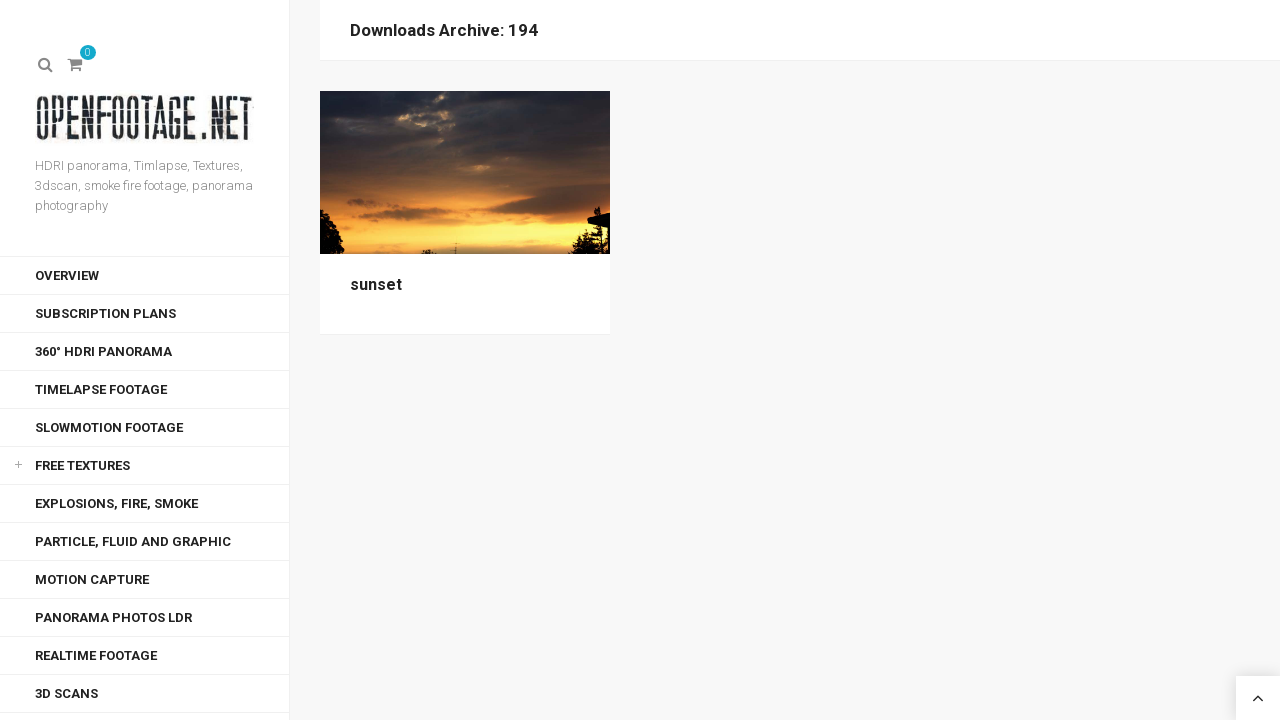

--- FILE ---
content_type: text/html; charset=UTF-8
request_url: https://www.openfootage.net/tag/194/
body_size: 14658
content:
<!DOCTYPE html>
<html lang="en-US"
	prefix="og: https://ogp.me/ns#" >

<head>

<meta charset="UTF-8">
<meta name="viewport" content="width=device-width, initial-scale=1">
<meta http-equiv="X-UA-Compatible" content="IE=edge">


<link rel="profile" href="http://gmpg.org/xfn/11">
<link rel="pingback" href="https://www.openfootage.net/xmlrpc.php">

<script type="text/javascript">/* wpack.io publicPath */window.__wpackIoprestoPlayerdist='https://www.openfootage.net/wp-content/plugins/presto-player/dist/';</script><script type="text/javascript">/* wpack.io publicPath */window.__wpackIoprestoPlayerdist='https://www.openfootage.net/wp-content/plugins/presto-player/dist/';</script><script type="text/javascript">/* wpack.io publicPath */window.__wpackIoprestoPlayerdist='https://www.openfootage.net/wp-content/plugins/presto-player/dist/';</script><script type="text/javascript">/* wpack.io publicPath */window.__wpackIoprestoPlayerdist='https://www.openfootage.net/wp-content/plugins/presto-player/dist/';</script><script type="text/javascript">/* wpack.io publicPath */window.__wpackIoprestoPlayerdist='https://www.openfootage.net/wp-content/plugins/presto-player/dist/';</script><script type="text/javascript">/* wpack.io publicPath */window.__wpackIoprestoPlayerdist='https://www.openfootage.net/wp-content/plugins/presto-player/dist/';</script><script type="text/javascript">/* wpack.io publicPath */window.__wpackIoprestoPlayerdist='https://www.openfootage.net/wp-content/plugins/presto-player/dist/';</script><script>var et_site_url='https://www.openfootage.net';var et_post_id='0';function et_core_page_resource_fallback(a,b){"undefined"===typeof b&&(b=a.sheet.cssRules&&0===a.sheet.cssRules.length);b&&(a.onerror=null,a.onload=null,a.href?a.href=et_site_url+"/?et_core_page_resource="+a.id+et_post_id:a.src&&(a.src=et_site_url+"/?et_core_page_resource="+a.id+et_post_id))}
</script><title>194 | Openfootage</title>
<meta name='robots' content='max-image-preview:large' />
	<style>img:is([sizes="auto" i], [sizes^="auto," i]) { contain-intrinsic-size: 3000px 1500px }</style>
	
		<!-- All in One SEO 4.0.15 -->
		<meta name="robots" content="max-snippet:-1, max-image-preview:large, max-video-preview:-1"/>
		<link rel="canonical" href="https://www.openfootage.net/tag/194/" />
		<script type="application/ld+json" class="aioseo-schema">
			{"@context":"https:\/\/schema.org","@graph":[{"@type":"WebSite","@id":"https:\/\/www.openfootage.net\/#website","url":"https:\/\/www.openfootage.net\/","name":"Openfootage","description":"HDRI panorama, Timlapse, Textures, 3dscan, smoke fire footage, panorama photography","publisher":{"@id":"https:\/\/www.openfootage.net\/#organization"},"potentialAction":{"@type":"SearchAction","target":"https:\/\/www.openfootage.net\/?s={search_term_string}","query-input":"required name=search_term_string"}},{"@type":"Organization","@id":"https:\/\/www.openfootage.net\/#organization","name":"Openfootage","url":"https:\/\/www.openfootage.net\/","logo":{"@type":"ImageObject","@id":"https:\/\/www.openfootage.net\/#organizationLogo","url":"https:\/\/www.openfootage.net\/wp-content\/uploads\/2014\/01\/Openfootagelgo_fastbill2.jpg","width":"362","height":"90"},"image":{"@id":"https:\/\/www.openfootage.net\/#organizationLogo"},"sameAs":["https:\/\/twitter.com\/openfootage"]},{"@type":"BreadcrumbList","@id":"https:\/\/www.openfootage.net\/tag\/194\/#breadcrumblist","itemListElement":[{"@type":"ListItem","@id":"https:\/\/www.openfootage.net\/#listItem","position":"1","item":{"@id":"https:\/\/www.openfootage.net\/#item","name":"Home","description":"We create HDRI panoramas, Slowotions, Timlapses, Textures, 3dscans, Explosive footage, panorama photography \/\/ Lowres quality free for you to download","url":"https:\/\/www.openfootage.net\/"},"nextItem":"https:\/\/www.openfootage.net\/tag\/194\/#listItem"},{"@type":"ListItem","@id":"https:\/\/www.openfootage.net\/tag\/194\/#listItem","position":"2","item":{"@id":"https:\/\/www.openfootage.net\/tag\/194\/#item","name":"194","url":"https:\/\/www.openfootage.net\/tag\/194\/"},"previousItem":"https:\/\/www.openfootage.net\/#listItem"}]},{"@type":"CollectionPage","@id":"https:\/\/www.openfootage.net\/tag\/194\/#collectionpage","url":"https:\/\/www.openfootage.net\/tag\/194\/","name":"194 | Openfootage","inLanguage":"en-US","isPartOf":{"@id":"https:\/\/www.openfootage.net\/#website"},"breadcrumb":{"@id":"https:\/\/www.openfootage.net\/tag\/194\/#breadcrumblist"}}]}
		</script>
		<!-- All in One SEO -->

<link rel='dns-prefetch' href='//www.google.com' />
<link rel='dns-prefetch' href='//js.stripe.com' />
<link rel='dns-prefetch' href='//fonts.googleapis.com' />
<link rel='dns-prefetch' href='//maxcdn.bootstrapcdn.com' />
<link rel="alternate" type="application/rss+xml" title="Openfootage &raquo; Feed" href="https://www.openfootage.net/feed/" />
<link rel="alternate" type="application/rss+xml" title="Openfootage &raquo; Comments Feed" href="https://www.openfootage.net/comments/feed/" />
<link rel="alternate" type="application/rss+xml" title="Openfootage &raquo; 194 Tag Feed" href="https://www.openfootage.net/tag/194/feed/" />
<style type="text/css">.brave_popup{display:none}</style><script> var brave_popup_data = {}; var bravepop_emailValidation=false; var brave_popup_videos = {};  var brave_popup_formData = {};var brave_popup_adminUser = false; var brave_popup_pageInfo = {"type":"tag","pageID":"","singleType":""};  var bravepop_emailSuggestions={};</script><script type="text/javascript">
/* <![CDATA[ */
window._wpemojiSettings = {"baseUrl":"https:\/\/s.w.org\/images\/core\/emoji\/16.0.1\/72x72\/","ext":".png","svgUrl":"https:\/\/s.w.org\/images\/core\/emoji\/16.0.1\/svg\/","svgExt":".svg","source":{"concatemoji":"https:\/\/www.openfootage.net\/wp-includes\/js\/wp-emoji-release.min.js?ver=6.8.2"}};
/*! This file is auto-generated */
!function(s,n){var o,i,e;function c(e){try{var t={supportTests:e,timestamp:(new Date).valueOf()};sessionStorage.setItem(o,JSON.stringify(t))}catch(e){}}function p(e,t,n){e.clearRect(0,0,e.canvas.width,e.canvas.height),e.fillText(t,0,0);var t=new Uint32Array(e.getImageData(0,0,e.canvas.width,e.canvas.height).data),a=(e.clearRect(0,0,e.canvas.width,e.canvas.height),e.fillText(n,0,0),new Uint32Array(e.getImageData(0,0,e.canvas.width,e.canvas.height).data));return t.every(function(e,t){return e===a[t]})}function u(e,t){e.clearRect(0,0,e.canvas.width,e.canvas.height),e.fillText(t,0,0);for(var n=e.getImageData(16,16,1,1),a=0;a<n.data.length;a++)if(0!==n.data[a])return!1;return!0}function f(e,t,n,a){switch(t){case"flag":return n(e,"\ud83c\udff3\ufe0f\u200d\u26a7\ufe0f","\ud83c\udff3\ufe0f\u200b\u26a7\ufe0f")?!1:!n(e,"\ud83c\udde8\ud83c\uddf6","\ud83c\udde8\u200b\ud83c\uddf6")&&!n(e,"\ud83c\udff4\udb40\udc67\udb40\udc62\udb40\udc65\udb40\udc6e\udb40\udc67\udb40\udc7f","\ud83c\udff4\u200b\udb40\udc67\u200b\udb40\udc62\u200b\udb40\udc65\u200b\udb40\udc6e\u200b\udb40\udc67\u200b\udb40\udc7f");case"emoji":return!a(e,"\ud83e\udedf")}return!1}function g(e,t,n,a){var r="undefined"!=typeof WorkerGlobalScope&&self instanceof WorkerGlobalScope?new OffscreenCanvas(300,150):s.createElement("canvas"),o=r.getContext("2d",{willReadFrequently:!0}),i=(o.textBaseline="top",o.font="600 32px Arial",{});return e.forEach(function(e){i[e]=t(o,e,n,a)}),i}function t(e){var t=s.createElement("script");t.src=e,t.defer=!0,s.head.appendChild(t)}"undefined"!=typeof Promise&&(o="wpEmojiSettingsSupports",i=["flag","emoji"],n.supports={everything:!0,everythingExceptFlag:!0},e=new Promise(function(e){s.addEventListener("DOMContentLoaded",e,{once:!0})}),new Promise(function(t){var n=function(){try{var e=JSON.parse(sessionStorage.getItem(o));if("object"==typeof e&&"number"==typeof e.timestamp&&(new Date).valueOf()<e.timestamp+604800&&"object"==typeof e.supportTests)return e.supportTests}catch(e){}return null}();if(!n){if("undefined"!=typeof Worker&&"undefined"!=typeof OffscreenCanvas&&"undefined"!=typeof URL&&URL.createObjectURL&&"undefined"!=typeof Blob)try{var e="postMessage("+g.toString()+"("+[JSON.stringify(i),f.toString(),p.toString(),u.toString()].join(",")+"));",a=new Blob([e],{type:"text/javascript"}),r=new Worker(URL.createObjectURL(a),{name:"wpTestEmojiSupports"});return void(r.onmessage=function(e){c(n=e.data),r.terminate(),t(n)})}catch(e){}c(n=g(i,f,p,u))}t(n)}).then(function(e){for(var t in e)n.supports[t]=e[t],n.supports.everything=n.supports.everything&&n.supports[t],"flag"!==t&&(n.supports.everythingExceptFlag=n.supports.everythingExceptFlag&&n.supports[t]);n.supports.everythingExceptFlag=n.supports.everythingExceptFlag&&!n.supports.flag,n.DOMReady=!1,n.readyCallback=function(){n.DOMReady=!0}}).then(function(){return e}).then(function(){var e;n.supports.everything||(n.readyCallback(),(e=n.source||{}).concatemoji?t(e.concatemoji):e.wpemoji&&e.twemoji&&(t(e.twemoji),t(e.wpemoji)))}))}((window,document),window._wpemojiSettings);
/* ]]> */
</script>
<link rel='stylesheet' id='jwtabslidescs-css' href='https://www.openfootage.net/wp-content/plugins/wp_jwtabslides/res/tabs_slides.css?ver=6.8.2' type='text/css' media='all' />
<style id='wp-emoji-styles-inline-css' type='text/css'>

	img.wp-smiley, img.emoji {
		display: inline !important;
		border: none !important;
		box-shadow: none !important;
		height: 1em !important;
		width: 1em !important;
		margin: 0 0.07em !important;
		vertical-align: -0.1em !important;
		background: none !important;
		padding: 0 !important;
	}
</style>
<link rel='stylesheet' id='wp-block-library-css' href='https://www.openfootage.net/wp-includes/css/dist/block-library/style.min.css?ver=6.8.2' type='text/css' media='all' />
<style id='classic-theme-styles-inline-css' type='text/css'>
/*! This file is auto-generated */
.wp-block-button__link{color:#fff;background-color:#32373c;border-radius:9999px;box-shadow:none;text-decoration:none;padding:calc(.667em + 2px) calc(1.333em + 2px);font-size:1.125em}.wp-block-file__button{background:#32373c;color:#fff;text-decoration:none}
</style>
<style id='global-styles-inline-css' type='text/css'>
:root{--wp--preset--aspect-ratio--square: 1;--wp--preset--aspect-ratio--4-3: 4/3;--wp--preset--aspect-ratio--3-4: 3/4;--wp--preset--aspect-ratio--3-2: 3/2;--wp--preset--aspect-ratio--2-3: 2/3;--wp--preset--aspect-ratio--16-9: 16/9;--wp--preset--aspect-ratio--9-16: 9/16;--wp--preset--color--black: #000000;--wp--preset--color--cyan-bluish-gray: #abb8c3;--wp--preset--color--white: #ffffff;--wp--preset--color--pale-pink: #f78da7;--wp--preset--color--vivid-red: #cf2e2e;--wp--preset--color--luminous-vivid-orange: #ff6900;--wp--preset--color--luminous-vivid-amber: #fcb900;--wp--preset--color--light-green-cyan: #7bdcb5;--wp--preset--color--vivid-green-cyan: #00d084;--wp--preset--color--pale-cyan-blue: #8ed1fc;--wp--preset--color--vivid-cyan-blue: #0693e3;--wp--preset--color--vivid-purple: #9b51e0;--wp--preset--gradient--vivid-cyan-blue-to-vivid-purple: linear-gradient(135deg,rgba(6,147,227,1) 0%,rgb(155,81,224) 100%);--wp--preset--gradient--light-green-cyan-to-vivid-green-cyan: linear-gradient(135deg,rgb(122,220,180) 0%,rgb(0,208,130) 100%);--wp--preset--gradient--luminous-vivid-amber-to-luminous-vivid-orange: linear-gradient(135deg,rgba(252,185,0,1) 0%,rgba(255,105,0,1) 100%);--wp--preset--gradient--luminous-vivid-orange-to-vivid-red: linear-gradient(135deg,rgba(255,105,0,1) 0%,rgb(207,46,46) 100%);--wp--preset--gradient--very-light-gray-to-cyan-bluish-gray: linear-gradient(135deg,rgb(238,238,238) 0%,rgb(169,184,195) 100%);--wp--preset--gradient--cool-to-warm-spectrum: linear-gradient(135deg,rgb(74,234,220) 0%,rgb(151,120,209) 20%,rgb(207,42,186) 40%,rgb(238,44,130) 60%,rgb(251,105,98) 80%,rgb(254,248,76) 100%);--wp--preset--gradient--blush-light-purple: linear-gradient(135deg,rgb(255,206,236) 0%,rgb(152,150,240) 100%);--wp--preset--gradient--blush-bordeaux: linear-gradient(135deg,rgb(254,205,165) 0%,rgb(254,45,45) 50%,rgb(107,0,62) 100%);--wp--preset--gradient--luminous-dusk: linear-gradient(135deg,rgb(255,203,112) 0%,rgb(199,81,192) 50%,rgb(65,88,208) 100%);--wp--preset--gradient--pale-ocean: linear-gradient(135deg,rgb(255,245,203) 0%,rgb(182,227,212) 50%,rgb(51,167,181) 100%);--wp--preset--gradient--electric-grass: linear-gradient(135deg,rgb(202,248,128) 0%,rgb(113,206,126) 100%);--wp--preset--gradient--midnight: linear-gradient(135deg,rgb(2,3,129) 0%,rgb(40,116,252) 100%);--wp--preset--font-size--small: 13px;--wp--preset--font-size--medium: 20px;--wp--preset--font-size--large: 36px;--wp--preset--font-size--x-large: 42px;--wp--preset--spacing--20: 0.44rem;--wp--preset--spacing--30: 0.67rem;--wp--preset--spacing--40: 1rem;--wp--preset--spacing--50: 1.5rem;--wp--preset--spacing--60: 2.25rem;--wp--preset--spacing--70: 3.38rem;--wp--preset--spacing--80: 5.06rem;--wp--preset--shadow--natural: 6px 6px 9px rgba(0, 0, 0, 0.2);--wp--preset--shadow--deep: 12px 12px 50px rgba(0, 0, 0, 0.4);--wp--preset--shadow--sharp: 6px 6px 0px rgba(0, 0, 0, 0.2);--wp--preset--shadow--outlined: 6px 6px 0px -3px rgba(255, 255, 255, 1), 6px 6px rgba(0, 0, 0, 1);--wp--preset--shadow--crisp: 6px 6px 0px rgba(0, 0, 0, 1);}:where(.is-layout-flex){gap: 0.5em;}:where(.is-layout-grid){gap: 0.5em;}body .is-layout-flex{display: flex;}.is-layout-flex{flex-wrap: wrap;align-items: center;}.is-layout-flex > :is(*, div){margin: 0;}body .is-layout-grid{display: grid;}.is-layout-grid > :is(*, div){margin: 0;}:where(.wp-block-columns.is-layout-flex){gap: 2em;}:where(.wp-block-columns.is-layout-grid){gap: 2em;}:where(.wp-block-post-template.is-layout-flex){gap: 1.25em;}:where(.wp-block-post-template.is-layout-grid){gap: 1.25em;}.has-black-color{color: var(--wp--preset--color--black) !important;}.has-cyan-bluish-gray-color{color: var(--wp--preset--color--cyan-bluish-gray) !important;}.has-white-color{color: var(--wp--preset--color--white) !important;}.has-pale-pink-color{color: var(--wp--preset--color--pale-pink) !important;}.has-vivid-red-color{color: var(--wp--preset--color--vivid-red) !important;}.has-luminous-vivid-orange-color{color: var(--wp--preset--color--luminous-vivid-orange) !important;}.has-luminous-vivid-amber-color{color: var(--wp--preset--color--luminous-vivid-amber) !important;}.has-light-green-cyan-color{color: var(--wp--preset--color--light-green-cyan) !important;}.has-vivid-green-cyan-color{color: var(--wp--preset--color--vivid-green-cyan) !important;}.has-pale-cyan-blue-color{color: var(--wp--preset--color--pale-cyan-blue) !important;}.has-vivid-cyan-blue-color{color: var(--wp--preset--color--vivid-cyan-blue) !important;}.has-vivid-purple-color{color: var(--wp--preset--color--vivid-purple) !important;}.has-black-background-color{background-color: var(--wp--preset--color--black) !important;}.has-cyan-bluish-gray-background-color{background-color: var(--wp--preset--color--cyan-bluish-gray) !important;}.has-white-background-color{background-color: var(--wp--preset--color--white) !important;}.has-pale-pink-background-color{background-color: var(--wp--preset--color--pale-pink) !important;}.has-vivid-red-background-color{background-color: var(--wp--preset--color--vivid-red) !important;}.has-luminous-vivid-orange-background-color{background-color: var(--wp--preset--color--luminous-vivid-orange) !important;}.has-luminous-vivid-amber-background-color{background-color: var(--wp--preset--color--luminous-vivid-amber) !important;}.has-light-green-cyan-background-color{background-color: var(--wp--preset--color--light-green-cyan) !important;}.has-vivid-green-cyan-background-color{background-color: var(--wp--preset--color--vivid-green-cyan) !important;}.has-pale-cyan-blue-background-color{background-color: var(--wp--preset--color--pale-cyan-blue) !important;}.has-vivid-cyan-blue-background-color{background-color: var(--wp--preset--color--vivid-cyan-blue) !important;}.has-vivid-purple-background-color{background-color: var(--wp--preset--color--vivid-purple) !important;}.has-black-border-color{border-color: var(--wp--preset--color--black) !important;}.has-cyan-bluish-gray-border-color{border-color: var(--wp--preset--color--cyan-bluish-gray) !important;}.has-white-border-color{border-color: var(--wp--preset--color--white) !important;}.has-pale-pink-border-color{border-color: var(--wp--preset--color--pale-pink) !important;}.has-vivid-red-border-color{border-color: var(--wp--preset--color--vivid-red) !important;}.has-luminous-vivid-orange-border-color{border-color: var(--wp--preset--color--luminous-vivid-orange) !important;}.has-luminous-vivid-amber-border-color{border-color: var(--wp--preset--color--luminous-vivid-amber) !important;}.has-light-green-cyan-border-color{border-color: var(--wp--preset--color--light-green-cyan) !important;}.has-vivid-green-cyan-border-color{border-color: var(--wp--preset--color--vivid-green-cyan) !important;}.has-pale-cyan-blue-border-color{border-color: var(--wp--preset--color--pale-cyan-blue) !important;}.has-vivid-cyan-blue-border-color{border-color: var(--wp--preset--color--vivid-cyan-blue) !important;}.has-vivid-purple-border-color{border-color: var(--wp--preset--color--vivid-purple) !important;}.has-vivid-cyan-blue-to-vivid-purple-gradient-background{background: var(--wp--preset--gradient--vivid-cyan-blue-to-vivid-purple) !important;}.has-light-green-cyan-to-vivid-green-cyan-gradient-background{background: var(--wp--preset--gradient--light-green-cyan-to-vivid-green-cyan) !important;}.has-luminous-vivid-amber-to-luminous-vivid-orange-gradient-background{background: var(--wp--preset--gradient--luminous-vivid-amber-to-luminous-vivid-orange) !important;}.has-luminous-vivid-orange-to-vivid-red-gradient-background{background: var(--wp--preset--gradient--luminous-vivid-orange-to-vivid-red) !important;}.has-very-light-gray-to-cyan-bluish-gray-gradient-background{background: var(--wp--preset--gradient--very-light-gray-to-cyan-bluish-gray) !important;}.has-cool-to-warm-spectrum-gradient-background{background: var(--wp--preset--gradient--cool-to-warm-spectrum) !important;}.has-blush-light-purple-gradient-background{background: var(--wp--preset--gradient--blush-light-purple) !important;}.has-blush-bordeaux-gradient-background{background: var(--wp--preset--gradient--blush-bordeaux) !important;}.has-luminous-dusk-gradient-background{background: var(--wp--preset--gradient--luminous-dusk) !important;}.has-pale-ocean-gradient-background{background: var(--wp--preset--gradient--pale-ocean) !important;}.has-electric-grass-gradient-background{background: var(--wp--preset--gradient--electric-grass) !important;}.has-midnight-gradient-background{background: var(--wp--preset--gradient--midnight) !important;}.has-small-font-size{font-size: var(--wp--preset--font-size--small) !important;}.has-medium-font-size{font-size: var(--wp--preset--font-size--medium) !important;}.has-large-font-size{font-size: var(--wp--preset--font-size--large) !important;}.has-x-large-font-size{font-size: var(--wp--preset--font-size--x-large) !important;}
:where(.wp-block-post-template.is-layout-flex){gap: 1.25em;}:where(.wp-block-post-template.is-layout-grid){gap: 1.25em;}
:where(.wp-block-columns.is-layout-flex){gap: 2em;}:where(.wp-block-columns.is-layout-grid){gap: 2em;}
:root :where(.wp-block-pullquote){font-size: 1.5em;line-height: 1.6;}
</style>
<link rel='stylesheet' id='mpp-aptbox-css' href='https://www.openfootage.net/wp-content/plugins/apmpp/source/css/jquery.aptbox.min.css?ver=6.8.2' type='text/css' media='all' />
<link rel='stylesheet' id='mpp-css' href='https://www.openfootage.net/wp-content/plugins/apmpp/source/css/mpp.css?ver=6.8.2' type='text/css' media='all' />
<link rel='stylesheet' id='contact-form-7-css' href='https://www.openfootage.net/wp-content/plugins/contact-form-7/includes/css/styles.css?ver=5.0' type='text/css' media='all' />
<link rel='stylesheet' id='iq-custom-login-css' href='https://www.openfootage.net/wp-content/plugins/custom-login-widget-with-cube-points-integration/css/style.css?ver=6.8.2' type='text/css' media='all' />
<link rel='stylesheet' id='edd-styles-css' href='https://www.openfootage.net/wp-content/plugins/easy-digital-downloads/templates/edd.min.css?ver=2.9.12' type='text/css' media='all' />
<link rel='stylesheet' id='videojs-plugin-css' href='https://www.openfootage.net/wp-content/plugins/videojs-html5-video-player-for-wordpress/plugin-styles.css?ver=6.8.2' type='text/css' media='all' />
<link rel='stylesheet' id='videojs-css' href='https://www.openfootage.net/wp-content/plugins/videojs-html5-video-player-for-wordpress/videojs/video-js.css?ver=6.8.2' type='text/css' media='all' />
<link rel='stylesheet' id='edd-free-downloads-css' href='https://www.openfootage.net/wp-content/plugins/edd-free-downloads/assets/css/style.min.css?ver=2.3.10' type='text/css' media='all' />
<link rel='stylesheet' id='edd_all_access_css-css' href='https://www.openfootage.net/wp-content/plugins/edd-all-access/assets/css/frontend/build/styles.css?ver=1.1.5' type='text/css' media='all' />
<link rel='stylesheet' id='edd-recurring-css' href='https://www.openfootage.net/wp-content/plugins/edd-recurring/assets/css/styles.css?ver=2.10.2' type='text/css' media='all' />
<link rel='stylesheet' id='helium-bootstrap-css' href='https://www.openfootage.net/wp-content/themes/helium/assets/bootstrap/css/bootstrap.min.css?ver=3.3.7' type='text/css' media='screen' />
<style id='helium-bootstrap-inline-css' type='text/css'>
a{color: #14aacc}a:hover,a:focus{color: #14aacc}.text-primary{color: #14aacc}a.text-primary:hover{color: #0f839e}.bg-primary{background-color: #14aacc}a.bg-primary:hover{background-color: #0f839e}.btn-primary{background-color: #14aacc}.btn-primary:hover,.btn-primary:focus,.btn-primary:active,.btn-primary.active,.open > .dropdown-toggle.btn-primary{background-color: #0f839e}.btn-primary.disabled,.btn-primary[disabled],fieldset[disabled] .btn-primary,.btn-primary.disabled:hover,.btn-primary[disabled]:hover,fieldset[disabled] .btn-primary:hover,.btn-primary.disabled:focus,.btn-primary[disabled]:focus,fieldset[disabled] .btn-primary:focus,.btn-primary.disabled:active,.btn-primary[disabled]:active,fieldset[disabled] .btn-primary:active,.btn-primary.disabled.active,.btn-primary[disabled].active,fieldset[disabled] .btn-primary.active{background-color: #14aacc}.btn-primary .badge{color: #14aacc}.btn-link{color: #14aacc}.btn-link:hover,.btn-link:focus{color: #14aacc}.nav .open > a,.nav .open > a:hover,.nav .open > a:focus{border-color: #14aacc}.nav-pills > li.active > a,.nav-pills > li.active > a:hover,.nav-pills > li.active > a:focus{background-color: #14aacc}.pagination > .active > a,.pagination > .active > span,.pagination > .active > a:hover,.pagination > .active > span:hover,.pagination > .active > a:focus,.pagination > .active > span:focus{background-color: #14aacc}.label-primary{background-color: #14aacc}.label-primary[href]:hover,.label-primary[href]:focus{background-color: #0f839e}a.list-group-item.active > .badge,.nav-pills > .active > a > .badge{color: #14aacc}.progress-bar{background-color: #14aacc}.panel-primary{border-color: #14aacc}.panel-primary > .panel-heading{background-color: #14aacc;border-color: #14aacc}.panel-primary > .panel-heading + .panel-collapse > .panel-body{border-top-color: #14aacc}.panel-primary > .panel-heading .badge{color: #14aacc}.panel-primary > .panel-footer + .panel-collapse > .panel-body{border-bottom-color: #14aacc}
</style>
<link rel='stylesheet' id='helium-core-css' href='https://www.openfootage.net/wp-content/themes/helium/assets/css/helium.min.css?ver=2.4' type='text/css' media='screen' />
<style id='helium-core-inline-css' type='text/css'>
@media (min-width:992px){.brand .site-logo--image img{max-height:59px}}.edd-download-title a:hover,.related-entry-title a:hover,.comment-author-name a:hover,.search-entry .search-entry-title a:hover,.main-nav ul li.current-menu-item>a,.main-nav ul li>a:hover,.post-title a:hover,.post-list-title a:hover{color:#14aacc}.edd-download-actions .edd-add-to-cart:after,.edd-download-actions .edd_go_to_checkout:after,.edd-download-actions .edd-download-view-details:after,.edd-download-actions .edd-external-product-link:after,.edd-download-actions input.edd-add-to-cart:hover,.entry-comments-nav .nav-previous a:hover,.entry-comments-nav .nav-next a:hover,.grid-list-filter .filter-items li:hover>a,.grid-list-filter .filter-items li>a.active,.header-links .header-links-tooltip,.content-nav-link>a:before,.content-nav-link>span:before,.pages-nav ul li a:hover .pages-nav-item,.pages-nav .pages-nav-item,.mejs-controls .mejs-time-rail .mejs-time-current,.mejs-controls .mejs-horizontal-volume-slider .mejs-horizontal-volume-current,.featured-portfolio-slider .entry-slide-caption:after,.portfolio-info:after,.post-tags a:hover,.widget_tag_cloud .tagcloud a:hover{background-color:#14aacc}.widget_tag_cloud .tagcloud a:hover{border-color:#14aacc}@media (min-width:992px){.grid-list-filter .filter-items li>a:after{background-color:#14aacc}}
</style>
<link crossorigin="anonymous" rel='stylesheet' id='helium-google-fonts-css' href='https://fonts.googleapis.com/css?family=Roboto%3A300%2C300italic%2C500%2C500italic%2C700%2C700italic%2Citalic%2Cregular%7CVollkorn%3Aitalic&#038;ver=2.4' type='text/css' media='screen' />
<link crossorigin="anonymous" rel='stylesheet' id='font-awesome-css' href='//maxcdn.bootstrapcdn.com/font-awesome/4.4.0/css/font-awesome.min.css?ver=4.4.0' type='text/css' media='screen' />
<link rel='stylesheet' id='helium-mfp-css' href='https://www.openfootage.net/wp-content/themes/helium/assets/plugins/mfp/mfp.css?ver=1.0.0' type='text/css' media='screen' />
<link rel='stylesheet' id='helium-royalslider-css' href='https://www.openfootage.net/wp-content/themes/helium/assets/plugins/royalslider/royalslider.min.css?ver=1.0.5' type='text/css' media='screen' />
<link rel='stylesheet' id='et-builder-modules-style-css' href='https://www.openfootage.net/wp-content/plugins/divi-builder/includes/builder/styles/frontend-builder-plugin-style.unified.css?ver=4.9.3' type='text/css' media='all' />
<style id='et-builder-modules-style-inline-css' type='text/css'>

				.et-db #et-boc .et-l .edd_download_inner {
					padding: 0 8px 8px;
					margin: 0 0 10px;
				}

				.et-db #et-boc .et-l .edd_download_excerpt p {
					margin-bottom: 25px;
				}

				.et-db #et-boc .et-l .edd_purchase_submit_wrapper {
					margin-top: 15px;
					margin-bottom: 35px;
				}

				.et-db #et-boc .et-l ul.edd-cart {
					border: 1px solid #eee;
					margin-top: 0.8em;
				}

				.et-db #et-boc .et-l ul.edd-cart li {
					padding: 0.8em 1.387em;
					border-bottom: 1px solid #eee;
				}

				.et-db #et-boc .et-l ul.edd-cart li:last-child {
					border-bottom: none;
				}

				.et-db #et-boc .et-l ul.edd-cart .edd-cart-item span {
					padding: 0 3px;
				}

				.et-db #et-boc .et-l ul.edd-cart .edd-cart-item a {
					text-decoration: underline !important;
				}

				.et-db #et-boc .et-l .edd_cart_item_image {
					margin-right: 10px;
					display: inline-block;
					vertical-align: middle;
				}

				.et-db #et-boc .et-l .edd-cart-meta.edd_subtotal,
				.et-db #et-boc .et-l .edd-cart-meta.edd_total {
					background: #f9f9f9;
				}

				.et-db #et-boc .et-l .cart_item.edd_checkout {
					padding: 1.387em;
				}

				.et-db #et-boc .et-l .et_pb_module a.edd_cart_remove_item_btn {
					text-decoration: underline !important;
				}

				.et-db #et-boc .et-l #edd_profile_editor_form .edd-select,
				.et-db #et-boc .et-l #edd_profile_editor_form .edd-input {
					margin-bottom: 5px;
				}

				.et-db #et-boc .et-l #edd_final_total_wrap {
					margin-bottom: 20px;
				}

				.et-db #et-boc .et-l .et_pb_module .et_pb_button {
					border-bottom-style: solid;
					border-bottom-width: 2px;
				}

				.et-db #et-boc .et-l .et_pb_module input.et_pb_button:hover {
					padding-right: 1em;
				}
			
</style>
<link rel='stylesheet' id='dashicons-css' href='https://www.openfootage.net/wp-includes/css/dashicons.min.css?ver=6.8.2' type='text/css' media='all' />
<link rel='stylesheet' id='acx-si-style-css' href='https://www.openfootage.net/wp-content/plugins/floating-social-media-icon/style.css?ver=6.8.2' type='text/css' media='all' />
<script type="text/javascript" src="https://www.openfootage.net/wp-content/plugins/wp_jwtabslides/res/tabs_slides.js?ver=6.8.2" id="jwtabslidesjs-js"></script>
<script type="text/javascript" src="https://www.openfootage.net/wp-includes/js/jquery/jquery.min.js?ver=3.7.1" id="jquery-core-js"></script>
<script type="text/javascript" src="https://www.openfootage.net/wp-includes/js/jquery/jquery-migrate.min.js?ver=3.4.1" id="jquery-migrate-js"></script>
<script type="text/javascript" src="https://www.openfootage.net/wp-content/plugins/apmpp/source/js/jquery.aptbox.min.js?ver=6.8.2" id="mpp-apt-js"></script>
<script type="text/javascript" src="https://www.openfootage.net/wp-content/plugins/apmpp/source/js/masonry.pkgd.min.js?ver=6.8.2" id="mpp-masonry-js"></script>
<script type="text/javascript" src="https://www.openfootage.net/wp-content/plugins/apmpp/source/js/imagesloaded.pkgd.min.js?ver=6.8.2" id="mpp-imagesloaded-js"></script>
<script type="text/javascript" src="https://www.openfootage.net/wp-content/plugins/apmpp/source/js/apjustify.js?ver=6.8.2" id="mpp-apjustify-js"></script>
<script type="text/javascript" id="mpp-js-extra">
/* <![CDATA[ */
var mpp_data = {"ajax_url":"https:\/\/www.openfootage.net\/wp-admin\/admin-ajax.php"};
/* ]]> */
</script>
<script type="text/javascript" src="https://www.openfootage.net/wp-content/plugins/apmpp/source/js/new.js?ver=6.8.2" id="mpp-js"></script>
<script type="text/javascript" src="https://js.stripe.com/v3/?ver=v3" id="sandhills-stripe-js-v3-js"></script>
<link rel="https://api.w.org/" href="https://www.openfootage.net/wp-json/" /><link rel="alternate" title="JSON" type="application/json" href="https://www.openfootage.net/wp-json/wp/v2/tags/917" /><link rel="EditURI" type="application/rsd+xml" title="RSD" href="https://www.openfootage.net/xmlrpc.php?rsd" />
<meta name="generator" content="WordPress 6.8.2" />
<meta name="generator" content="Easy Digital Downloads v2.9.12" />



<!-- Starting Styles For Social Media Icon From Acurax International www.acurax.com -->
<style type='text/css'>
#divBottomRight img 
{
width: 40px; 
}
#divBottomRight 
{
min-width:0px; 
position: static; 
}
</style>
<!-- Ending Styles For Social Media Icon From Acurax International www.acurax.com -->




		<!-- GA Google Analytics @ https://m0n.co/ga -->
		<script async src="https://www.googletagmanager.com/gtag/js?id=G-YJL03QX171"></script>
		<script>
			window.dataLayer = window.dataLayer || [];
			function gtag(){dataLayer.push(arguments);}
			gtag('js', new Date());
			gtag('config', 'G-YJL03QX171');
		</script>

	
	<style type='text/css'>
		.vjs-default-skin { color: #ffffff }
		.vjs-default-skin .vjs-play-progress, .vjs-default-skin .vjs-volume-level { background-color: #66A8CC }
		.vjs-default-skin .vjs-control-bar, .vjs-default-skin .vjs-big-play-button { background: rgba(0,0,0,0.7) }
		.vjs-default-skin .vjs-slider { background: rgba(0,0,0,0.2333333333333333) }
	</style>
		
		<script type="text/javascript">
			if(typeof videojs != "undefined") {
				videojs.options.flash.swf = "https://www.openfootage.net/wp-content/plugins/videojs-html5-video-player-for-wordpress/videojs/video-js.swf";
			}
			document.createElement("video");document.createElement("audio");document.createElement("track");
		</script>
		<style type="text/css" media="print">.tabbernav {display:none;}</style><script type="text/javascript">var jw_slideSpeed = 10; var jw_timer = 10;</script><link rel="preload" href="https://www.openfootage.net/wp-content/plugins/divi-builder/core/admin/fonts/modules.ttf" as="font" crossorigin="anonymous"><meta name="generator" content="EDD DP v1.5.0" />
<style type="text/css">.recentcomments a{display:inline !important;padding:0 !important;margin:0 !important;}</style><!-- There is no amphtml version available for this URL. --><link rel="icon" href="https://www.openfootage.net/wp-content/uploads/2014/01/cropped-Openfootagelgo_fastbill-32x32.jpg" sizes="32x32" />
<link rel="icon" href="https://www.openfootage.net/wp-content/uploads/2014/01/cropped-Openfootagelgo_fastbill-192x192.jpg" sizes="192x192" />
<link rel="apple-touch-icon" href="https://www.openfootage.net/wp-content/uploads/2014/01/cropped-Openfootagelgo_fastbill-180x180.jpg" />
<meta name="msapplication-TileImage" content="https://www.openfootage.net/wp-content/uploads/2014/01/cropped-Openfootagelgo_fastbill-270x270.jpg" />
</head>

<body class="archive tag tag-917 wp-custom-logo wp-theme-helium et_divi_builder et-pb-theme-helium et-db et_minified_js et_minified_css" itemscope itemtype="http://schema.org/WebPage">

	<div class="back-to-top">
		<button class="btn btn-ui"><i class="fa fa-angle-up"></i></button>
	</div>

		<div class="search-wrap"><div class="container">

			<div class="row">

				<div class="col-md-10 col-md-push-1">

					<div class="search-inner-wrap">

						<form method="get" role="form" class="search-form" action="https://www.openfootage.net/">
	<input id="search-query" type="text" class="form-control" placeholder="To search type &amp; hit enter" name="s" value="">
	<span class="help-block"></span>
</form>
					</div>

				</div>

			</div>

		</div>

	</div>
	
	<div class="site-outer-wrap">

		<div class="site-wrap">

			<header class="header" itemscope itemtype="http://schema.org/WPHeader">

				<div class="header-content-wrap">

					<div class="header-content">

						<div class="header-content-top">

							<div class="header-links">
								<ul class="inline-list"><li class="ajax-search-link">
										<a href="#"><i class="fa fa-search"></i></a>
									</li><li class="edd-shopping-cart">
										<a href="https://www.openfootage.net/checkout/">
											<i class="fa fa-shopping-cart"></i>
											<span class="header-links-tooltip">0</span>
										</a>
									</li>
									</ul>
							</div>

							<div class="brand" itemscope itemtype="http://schema.org/Organization"><div class="site-logo site-logo--image"><a href="https://www.openfootage.net/" class="custom-logo-link has-mobile-logo" rel="home"><img width="330" height="84" src="https://www.openfootage.net/wp-content/uploads/2014/01/cropped-Openfootagelgo_fastbill2-1.jpg" class="custom-logo" alt="Openfootage" decoding="async" srcset="https://www.openfootage.net/wp-content/uploads/2014/01/cropped-Openfootagelgo_fastbill2-1.jpg 330w, https://www.openfootage.net/wp-content/uploads/2014/01/cropped-Openfootagelgo_fastbill2-1-300x76.jpg 300w" sizes="(max-width: 330px) 100vw, 330px" /><img width="362" height="90" src="https://www.openfootage.net/wp-content/uploads/2014/01/Openfootagelgo_fastbill2.jpg" class="custom-logo-mobile" alt="Openfootage Logo" decoding="async" srcset="https://www.openfootage.net/wp-content/uploads/2014/01/Openfootagelgo_fastbill2.jpg 362w, https://www.openfootage.net/wp-content/uploads/2014/01/Openfootagelgo_fastbill2-300x74.jpg 300w" sizes="(max-width: 362px) 100vw, 362px" /></a></div><div class="tagline">HDRI panorama, Timlapse, Textures, 3dscan, smoke fire footage, panorama photography</div></div>

							<button class="header-toggle btn btn-ui">
								<span><span></span></span>
							</button>

						</div>

						<div class="header-content-bottom">

							<nav class="main-nav" itemscope itemtype="http://schema.org/SiteNavigationElement">
								<ul id="menu-main-menu" class="menu"><li id="menu-item-29017" class="menu-item menu-item-type-post_type menu-item-object-page menu-item-home menu-item-29017"><a href="https://www.openfootage.net/">Overview</a></li>
<li id="menu-item-771192" class="menu-item menu-item-type-post_type menu-item-object-page menu-item-771192"><a href="https://www.openfootage.net/subscription-plans/">Subscription plans</a></li>
<li id="menu-item-28875" class="menu-item menu-item-type-post_type menu-item-object-page menu-item-28875"><a href="https://www.openfootage.net/hdri-panorama/">360° Hdri Panorama</a></li>
<li id="menu-item-28915" class="menu-item menu-item-type-post_type menu-item-object-page menu-item-28915"><a href="https://www.openfootage.net/timelapse-footage/">Timelapse footage</a></li>
<li id="menu-item-28978" class="menu-item menu-item-type-post_type menu-item-object-page menu-item-28978"><a href="https://www.openfootage.net/slowmotion-footage/">Slowmotion footage</a></li>
<li id="menu-item-32532" class="menu-item menu-item-type-post_type menu-item-object-page menu-item-has-children menu-item-32532"><a href="https://www.openfootage.net/textures/">Free textures</a><span class="subnav-close"></span>
<ul class="sub-menu">
	<li id="menu-item-28983" class="menu-item menu-item-type-post_type menu-item-object-page menu-item-28983"><a href="https://www.openfootage.net/texture-packs/">Texture packs ZIP TIF/JPG</a></li>
</ul>
</li>
<li id="menu-item-29008" class="menu-item menu-item-type-post_type menu-item-object-page menu-item-29008"><a href="https://www.openfootage.net/explosions-fire-smoke/">Explosions, fire, smoke</a></li>
<li id="menu-item-29002" class="menu-item menu-item-type-post_type menu-item-object-page menu-item-29002"><a href="https://www.openfootage.net/particle-and-graphic-footage/">Particle, fluid and graphic</a></li>
<li id="menu-item-31645" class="menu-item menu-item-type-post_type menu-item-object-page menu-item-31645"><a href="https://www.openfootage.net/motion-capture/">Motion capture</a></li>
<li id="menu-item-28994" class="menu-item menu-item-type-post_type menu-item-object-page menu-item-28994"><a href="https://www.openfootage.net/panorama-photos-low-dynamic-range/">Panorama Photos ldr</a></li>
<li id="menu-item-28999" class="menu-item menu-item-type-post_type menu-item-object-page menu-item-28999"><a href="https://www.openfootage.net/realtime-footage/">Realtime Footage</a></li>
<li id="menu-item-29020" class="menu-item menu-item-type-post_type menu-item-object-page menu-item-29020"><a href="https://www.openfootage.net/3d-scans/">3d scans</a></li>
<li id="menu-item-29022" class="menu-item menu-item-type-post_type menu-item-object-page menu-item-29022"><a href="https://www.openfootage.net/photo-sets/">Photo Sets</a></li>
<li id="menu-item-29038" class="menu-item menu-item-type-custom menu-item-object-custom menu-item-has-children menu-item-29038"><a href="#">Service/Contact/About</a><span class="subnav-close"></span>
<ul class="sub-menu">
	<li id="menu-item-771212" class="menu-item menu-item-type-post_type menu-item-object-page menu-item-771212"><a href="https://www.openfootage.net/account-management/">Account management Subscription</a></li>
	<li id="menu-item-29093" class="menu-item menu-item-type-post_type menu-item-object-page menu-item-29093"><a href="https://www.openfootage.net/about-me/">About Us</a></li>
	<li id="menu-item-28857" class="menu-item menu-item-type-post_type menu-item-object-page menu-item-28857"><a href="https://www.openfootage.net/contact-us/">Contact Us</a></li>
	<li id="menu-item-29045" class="menu-item menu-item-type-post_type menu-item-object-page menu-item-29045"><a href="https://www.openfootage.net/faq/">FAQ</a></li>
	<li id="menu-item-57248" class="menu-item menu-item-type-post_type menu-item-object-page menu-item-privacy-policy menu-item-57248"><a rel="privacy-policy" href="https://www.openfootage.net/privacy-policy/">Privacy Policy</a></li>
	<li id="menu-item-29048" class="menu-item menu-item-type-post_type menu-item-object-page menu-item-29048"><a href="https://www.openfootage.net/royality-free-license/">Royality free license</a></li>
	<li id="menu-item-29041" class="menu-item menu-item-type-post_type menu-item-object-page menu-item-29041"><a href="https://www.openfootage.net/links-for-digital-artists/">3D ANIMATION LINKS</a></li>
	<li id="menu-item-29046" class="menu-item menu-item-type-post_type menu-item-object-page menu-item-29046"><a href="https://www.openfootage.net/i-need-texture-timelapse-hdri/">I NEED THIS ……..  FOOTAGE</a></li>
	<li id="menu-item-29047" class="menu-item menu-item-type-post_type menu-item-object-page menu-item-29047"><a href="https://www.openfootage.net/impressum-imprint/">IMPRESSUM / IMPRINT</a></li>
	<li id="menu-item-29050" class="menu-item menu-item-type-custom menu-item-object-custom menu-item-has-children menu-item-29050"><a href="#">Shopping History</a><span class="subnav-close"></span>
	<ul class="sub-menu">
		<li id="menu-item-29049" class="menu-item menu-item-type-post_type menu-item-object-page menu-item-29049"><a href="https://www.openfootage.net/see-your-old-purchases-and-download-them-again/">PURCHASE HISTORY</a></li>
	</ul>
</li>
</ul>
</li>
</ul>							</nav>

							<aside class="header-widgets" itemscope itemtype="http://schema.org/WPSideBar">
	<div id="edd_cart_widget-2" class="widget-1 widget-first widget-odd shopping widget widget_edd_cart_widget"><h4 class="widget-title">shopping cart</h4><p class="edd-cart-number-of-items" style="display:none;">Number of items in cart: <span class="edd-cart-quantity">0</span></p>
<ul class="edd-cart">

	<li class="cart_item empty"><span class="edd_empty_cart">Your cart is empty.</span></li>
<li class="cart_item edd-cart-meta edd_subtotal" style="display:none;">Subtotal: <span class='subtotal'>&euro;0.00</span></li>
<li class="cart_item edd-cart-meta edd_cart_tax" style="display:none;">Estimated Tax: <span class="cart-tax">&euro;0.00</span></li>
<li class="cart_item edd-cart-meta edd_total" style="display:none;">Total: <span class="cart-total">&euro;0.00</span></li>
<li class="cart_item edd_checkout" style="display:none;"><a href="https://www.openfootage.net/checkout/">Checkout</a></li>

</ul>
</div><div id="iq-cl-widget-2" class="widget-2 widget-even widget iqclwidget"><h4 class="widget-title">Login</h4>	<form name='loginform' id='loginform' action='https://www.openfootage.net/wp-login.php' method='post'>
	<ul>
		<li class="iq-cl-field">
			<label class="iq-cl-user-label" for="log">Username</label>
			<div class="iq-cl-input">
				<input type='text' class='iq-cl-user' name='log' value='' />
			</div>
		</li>
		<li class="iq-cl-field">
			<label class="iq-cl-pass-label" for="pwd">Password</label>
			<div class="iq-cl-input">
				<input type='password' class='iq-cl-pass' name='pwd' value='' />
			</div>
		</li>
		<input type='submit' name='wp-submit' class='iq-cl-submit' value='Login' />
	</ul>
	</form>
<ul class="customlogin_otherlinks"><li><a href="https://www.openfootage.net/wp-login.php?action=register" rel="nofollow">Register</a></li><li><a href="https://www.openfootage.net/wp-login.php?action=lostpassword" rel="nofollow">Lost Password</a></li></ul></div><div id="search-3" class="widget-3 widget-odd widget widget_search"><form method="get" role="form" class="search-form" action="https://www.openfootage.net/">
	<input id="search-query" type="text" class="form-control" placeholder="To search type &amp; hit enter" name="s" value="">
	<span class="help-block"></span>
</form></div><div id="acx-social-icons-widget-2" class="widget-4 widget-even widget acx-social-icons-desc"><h4 class="widget-title">We’re Social &#8230;. a bit at least</h4><style>
.widget-acx-social-icons-widget-2-widget img 
{
width:40px; 
 } 
</style><div id='acurax_si_simple' class='acx_fsmi_float_fix widget-acx-social-icons-widget-2-widget' style='text-align:left;'><a href='https://www.facebook.com/openfootage' target='_blank' title='Visit Us On Facebook'><img src=https://www.openfootage.net/wp-content/plugins/floating-social-media-icon/images/themes/1/facebook.png style='border:0px;' alt='Visit Us On Facebook' /></a><a href='http://www.twitter.com/openfootage' target='_blank' title='Visit Us On Twitter'><img src=https://www.openfootage.net/wp-content/plugins/floating-social-media-icon/images/themes/1/twitter.png style='border:0px;' alt='Visit Us On Twitter' /></a><a href='http://www.openfootage.net/?feed=rss2' target='_blank' title='Check Our Feed'><img src=https://www.openfootage.net/wp-content/plugins/floating-social-media-icon/images/themes/1/feed.png style='border:0px;' alt='Check Our Feed' /></a></div></div><div id="widget_sp_image-4" class="widget-5 widget-odd widget widget_sp_image"><h4 class="widget-title">PARTNER SITES</h4><a href="http://www.openslowmo.com" target="_blank" class="widget_sp_image-image-link" title="PARTNER SITES"><img width="160" height="50" alt="PARTNER SITES" class="attachment-full" style="max-width: 100%;" src="https://www.openfootage.net/wp-content/uploads/2013/09/Partner_openslowmo.png" /></a></div><div id="widget_sp_image-5" class="widget-6 widget-even widget widget_sp_image"><a href="http://www.cgexplosion.com" target="_blank" class="widget_sp_image-image-link"><img width="160" height="50" class="attachment-full" style="max-width: 100%;" src="https://www.openfootage.net/wp-content/uploads/2013/09/Partner_cgexplosion.png" /></a></div><div id="recent-comments-2" class="widget-7 widget-last widget-odd widget widget_recent_comments"><h4 class="widget-title">Recent Comments</h4><ul id="recentcomments"><li class="recentcomments"><span class="comment-author-link">aaustin</span> on <a href="https://www.openfootage.net/faq/comment-page-1/#comment-291977">FAQ</a></li><li class="recentcomments"><span class="comment-author-link">Nath</span> on <a href="https://www.openfootage.net/hdri-360-st-germain-paris-france/comment-page-1/#comment-291763">HDRI 360° St.Germain Paris, France</a></li><li class="recentcomments"><span class="comment-author-link"><a href="https://www.jacksroofingguys.com/" class="url" rel="ugc external nofollow">Jack Sanders</a></span> on <a href="https://www.openfootage.net/roof-material-textures/comment-page-1/#comment-291019">roof material textures</a></li><li class="recentcomments"><span class="comment-author-link"><a href="http://www.openfootage.net" class="url" rel="ugc">Markus</a></span> on <a href="https://www.openfootage.net/hdri-360-degree-gaisberg-at-night-salzburg/comment-page-1/#comment-252629">HDRI 360 degree gaisberg at night salzburg</a></li><li class="recentcomments"><span class="comment-author-link"><a href="http://www.openfootage.net" class="url" rel="ugc">Markus</a></span> on <a href="https://www.openfootage.net/hdri-360-beach-sardinia-in-early-morning/#comment-210256">HDRI / 360° beach sardinia in early morning</a></li><li class="recentcomments"><span class="comment-author-link"><a href="http://www.openfootage.net" class="url" rel="ugc">Markus</a></span> on <a href="https://www.openfootage.net/hdri-360-beach-sardinia-in-early-morning/#comment-193122">HDRI / 360° beach sardinia in early morning</a></li><li class="recentcomments"><span class="comment-author-link"><a href="http://www.openfootage.net" class="url" rel="ugc">Markus</a></span> on <a href="https://www.openfootage.net/faq/#comment-186501">FAQ</a></li><li class="recentcomments"><span class="comment-author-link"><a href="http://www.openfootage.net" class="url" rel="ugc">Markus</a></span> on <a href="https://www.openfootage.net/hdri-360-beach-05/comment-page-1/#comment-141878">HDRI / 360° Beach 06</a></li></ul></div></aside>

						</div>

					</div>

				</div>

			</header><div class="content-area-wrap">

	<div class="content-area fullwidth">

		<div class="content-header">

			<div class="content-header-affix clearfix"><h1 class="content-title">
					Downloads Archive: 194				</h1>

			</div>

		</div>

		<div class="content-wrap">

			<div class="edd-download-grid grid-list grid-list-masonry four-columns" data-gridlist-pagination="ajax" data-gridlist-ajax-button-text="Load More" data-gridlist-ajax-button-complete-text="No More Items">

				<div class="edd-download-wrap grid-list-wrap">

					<div class="grid-sizer"></div>
			
					<article class="grid post-9285 post type-post status-publish format-standard has-post-thumbnail hentry category-clouds-timelapse category-sunset category-timelapse-footage tag-917 tag-sunset" itemscope itemtype="http://schema.org/Product">

						<div class="grid-inner">

							<figure class="grid-list-image">
								<a href="https://www.openfootage.net/wp-content/uploads/2014/09/OpenfootageNET_00194_Clouds_1080p.0001.jpg" class="grid-list-image-link grid-list-mfp">
									<span class="grid-list-image-placeholder" style="padding-top: 56.25%;">
										<img width="720" height="405" src="https://www.openfootage.net/wp-content/uploads/2014/09/OpenfootageNET_00194_Clouds_1080p.0001.jpg" class="attachment-helium_portfolio_thumb size-helium_portfolio_thumb wp-post-image" alt="" itemprop="image" decoding="async" fetchpriority="high" srcset="https://www.openfootage.net/wp-content/uploads/2014/09/OpenfootageNET_00194_Clouds_1080p.0001.jpg 1024w, https://www.openfootage.net/wp-content/uploads/2014/09/OpenfootageNET_00194_Clouds_1080p.0001-300x168.jpg 300w" sizes="(max-width: 720px) 100vw, 720px" />									</span>
									<span class="overlay"></span>
								</a>
															</figure>
							
							<div class="edd-download-info-wrap">
								<div class="edd-download-actions">
																	</div>

								<div class="edd-download-info">
									<h3 class="entry-title edd-download-title" itemprop="name"><a href="https://www.openfootage.net/193/" itemprop="url">sunset</a></h3>									</div>
							</div>

						</div>

					</article>

					
				</div>

				<div class="grid-list-nav"></div>
			</div>

			
		</div>

	</div>

</div>

		</div>

	</div>

</body>

<script type="application/ld+json">{
    "@context": "http://schema.org",
    "@type": "LocalBusiness",
    "image": "https://www.openfootage.net/wp-content/uploads/2014/01/cropped-Openfootagelgo_fastbill2-1.jpg",
    "priceRange": null,
    "telephone": "0043/680201607",
    "name": "Openfootage",
    "logo": "https://www.openfootage.net/wp-content/uploads/2017/04/00361_UVtint_Preview_Post.jpg",
    "description": null,
    "geo": {
        "@type": "GeoCoordinates",
        "longitude": null,
        "latitude": null
    },
    "url": "https://www.openfootage.net",
    "sameAs": [
        "https://www.facebook.com/openfootage"
    ],
    "contactPoint": {
        "@type": "ContactPoint",
        "telephone": "+43-680201607",
        "contactType": "Technical Support",
        "email": "contact@openfootage.net",
        "contactOption": "",
        "areaServed": "",
        "availableLanguage": null
    },
    "address": {
        "@type": "PostalAddress",
        "addressCountry": "Austria",
        "addressLocality": "Salzburg",
        "addressRegion": "Salzburg",
        "postalCode": "5071",
        "streetAddress": "Andr\u00e4 Dopplerweg 3"
    }
}</script><script type="speculationrules">
{"prefetch":[{"source":"document","where":{"and":[{"href_matches":"\/*"},{"not":{"href_matches":["\/wp-*.php","\/wp-admin\/*","\/wp-content\/uploads\/*","\/wp-content\/*","\/wp-content\/plugins\/*","\/wp-content\/themes\/helium\/*","\/*\\?(.+)"]}},{"not":{"selector_matches":"a[rel~=\"nofollow\"]"}},{"not":{"selector_matches":".no-prefetch, .no-prefetch a"}}]},"eagerness":"conservative"}]}
</script>
<div class="edd-free-downloads-modal-wrapper edd-free-downloads"><span class="edd-loading"></span><div id="edd-free-downloads-modal" style="display:none"></div></div><div id="bravepop_element_tooltip"></div><div id="bravepop_element_lightbox"><div id="bravepop_element_lightbox_close" onclick="brave_lightbox_close()"></div><div id="bravepop_element_lightbox_content"></div></div><link rel='stylesheet' id='jig-prettyphoto-style-css' href='https://www.openfootage.net/wp-content/plugins/justified-image-grid/css/prettyphoto.min.css?ver=3.1.6.4.1.1' type='text/css' media='all' />
<link rel='stylesheet' id='colorbox-style-css' href='https://www.openfootage.net/wp-content/plugins/justified-image-grid/css/colorbox1.min.css?ver=1.6.4' type='text/css' media='all' />
<link rel='stylesheet' id='magnific-popup-style-css' href='https://www.openfootage.net/wp-content/plugins/justified-image-grid/css/magnific-popup.min.css?ver=1.1.0' type='text/css' media='all' />
<link rel='stylesheet' id='photoswipe-style-css' href='https://www.openfootage.net/wp-content/plugins/justified-image-grid/css/photoswipe4.min.css?ver=4.1.3' type='text/css' media='all' />
<link rel='stylesheet' id='bravepop_front_css-css' href='https://www.openfootage.net/wp-content/plugins/brave-popup-builder/assets/css/frontend.min.css?ver=6.8.2' type='text/css' media='all' />
<script type="text/javascript" src="https://www.openfootage.net/wp-includes/js/jquery/ui/effect.min.js?ver=1.13.3" id="jquery-effects-core-js"></script>
<script type="text/javascript" id="contact-form-7-js-extra">
/* <![CDATA[ */
var wpcf7 = {"apiSettings":{"root":"https:\/\/www.openfootage.net\/wp-json\/contact-form-7\/v1","namespace":"contact-form-7\/v1"},"recaptcha":{"messages":{"empty":"Please verify that you are not a robot."}}};
/* ]]> */
</script>
<script type="text/javascript" src="https://www.openfootage.net/wp-content/plugins/contact-form-7/includes/js/scripts.js?ver=5.0" id="contact-form-7-js"></script>
<script type="text/javascript" src="https://www.openfootage.net/wp-content/themes/helium/assets/js/helium.wpcf7.min.js?ver=2.4" id="helium-contact-form-7-js"></script>
<script type="text/javascript" id="edd-ajax-js-extra">
/* <![CDATA[ */
var edd_scripts = {"ajaxurl":"https:\/\/www.openfootage.net\/wp-admin\/admin-ajax.php","position_in_cart":"","has_purchase_links":"1","already_in_cart_message":"You have already added this item to your cart","empty_cart_message":"Your cart is empty","loading":"Loading","select_option":"Please select an option","is_checkout":"0","default_gateway":"paypal","redirect_to_checkout":"0","checkout_page":"https:\/\/www.openfootage.net\/checkout\/","permalinks":"1","quantities_enabled":"","taxes_enabled":"1"};
/* ]]> */
</script>
<script type="text/javascript" src="https://www.openfootage.net/wp-content/plugins/easy-digital-downloads/assets/js/edd-ajax.min.js?ver=2.9.12" id="edd-ajax-js"></script>
<script type="text/javascript" id="google-invisible-recaptcha-js-before">
/* <![CDATA[ */
var renderInvisibleReCaptcha = function() {

    for (var i = 0; i < document.forms.length; ++i) {
        var form = document.forms[i];
        var holder = form.querySelector('.inv-recaptcha-holder');

        if (null === holder) continue;
		holder.innerHTML = '';

         (function(frm){
			var cf7SubmitElm = frm.querySelector('.wpcf7-submit');
            var holderId = grecaptcha.render(holder,{
                'sitekey': '6LfozhsUAAAAAOdvoFG7rvkPFB7NM2QlHTgA4zPF', 'size': 'invisible', 'badge' : 'bottomright',
                'callback' : function (recaptchaToken) {
					if((null !== cf7SubmitElm) && (typeof jQuery != 'undefined')){jQuery(frm).submit();grecaptcha.reset(holderId);return;}
					 HTMLFormElement.prototype.submit.call(frm);
                },
                'expired-callback' : function(){grecaptcha.reset(holderId);}
            });

			if(null !== cf7SubmitElm && (typeof jQuery != 'undefined') ){
				jQuery(cf7SubmitElm).off('click').on('click', function(clickEvt){
					clickEvt.preventDefault();
					grecaptcha.execute(holderId);
				});
			}
			else
			{
				frm.onsubmit = function (evt){evt.preventDefault();grecaptcha.execute(holderId);};
			}


        })(form);
    }
};
/* ]]> */
</script>
<script type="text/javascript" async defer src="https://www.google.com/recaptcha/api.js?onload=renderInvisibleReCaptcha&amp;render=explicit&amp;hl=en-GB" id="google-invisible-recaptcha-js"></script>
<script type="text/javascript" src="https://www.openfootage.net/wp-content/plugins/edd-free-downloads/assets/js/isMobile.min.js" id="edd-free-downloads-mobile-js"></script>
<script type="text/javascript" id="edd-free-downloads-js-extra">
/* <![CDATA[ */
var edd_free_downloads_vars = {"close_button":"overlay","user_registration":"false","require_name":"false","download_loading":"Please Wait... ","download_label":"Download Now","modal_download_label":"Download Now","has_ajax":"1","ajaxurl":"https:\/\/www.openfootage.net\/wp-admin\/admin-ajax.php","mobile_url":"\/tag\/194\/?edd-free-download=true","form_class":"edd_purchase_submit_wrapper","bypass_logged_in":"false","is_download":"false","edd_is_mobile":"","success_page":"https:\/\/www.openfootage.net\/purchase-confirmation-2\/","guest_checkout_disabled":"","email_verification":"","on_complete_handler":"auto-download","on_complete_delay":"2000"};
/* ]]> */
</script>
<script type="text/javascript" src="https://www.openfootage.net/wp-content/plugins/edd-free-downloads/assets/js/edd-free-downloads.min.js?ver=2.3.10" id="edd-free-downloads-js"></script>
<script type="text/javascript" id="helium-core-js-extra">
/* <![CDATA[ */
var _helium = {"ajaxUrl":"https:\/\/www.openfootage.net\/wp-admin\/admin-ajax.php","homeUrl":"https:\/\/www.openfootage.net\/","EDD":{"ajaxDisabled":false,"straightToCheckout":false,"checkoutPage":"https:\/\/www.openfootage.net\/checkout\/"}};
/* ]]> */
</script>
<script type="text/javascript" src="https://www.openfootage.net/wp-content/themes/helium/assets/js/helium.min.js?ver=2.4" id="helium-core-js"></script>
<script type="text/javascript" src="https://www.openfootage.net/wp-content/themes/helium/assets/plugins/mfp/jquery.mfp-1.0.0.min.js?ver=1.0.0" id="helium-mfp-js"></script>
<script type="text/javascript" src="https://www.openfootage.net/wp-content/themes/helium/assets/plugins/isotope/isotope.pkgd.min.js?ver=2.2.0" id="helium-isotope-js"></script>
<script type="text/javascript" src="https://www.openfootage.net/wp-content/themes/helium/assets/plugins/royalslider/jquery.royalslider-9.5.7.min.js?ver=9.5.7" id="helium-royalslider-js"></script>
<script type="text/javascript" src="https://www.openfootage.net/wp-content/plugins/youxi-shortcode/assets/frontend/js/youxi.shortcode-frontend.min.js?ver=4.2.2" id="youxi-shortcode-frontend-js"></script>
<script type="text/javascript" id="divi-builder-custom-script-js-extra">
/* <![CDATA[ */
var et_pb_custom = {"ajaxurl":"https:\/\/www.openfootage.net\/wp-admin\/admin-ajax.php","images_uri":"https:\/\/www.openfootage.net\/wp-content\/themes\/helium\/images","builder_images_uri":"https:\/\/www.openfootage.net\/wp-content\/plugins\/divi-builder\/includes\/builder\/images","et_frontend_nonce":"7a207c5d32","subscription_failed":"Please, check the fields below to make sure you entered the correct information.","et_ab_log_nonce":"95ceba312f","fill_message":"Please, fill in the following fields:","contact_error_message":"Please, fix the following errors:","invalid":"Invalid email","captcha":"Captcha","prev":"Prev","previous":"Previous","next":"Next","wrong_captcha":"You entered the wrong number in captcha.","wrong_checkbox":"Checkbox","ignore_waypoints":"no","is_divi_theme_used":"","widget_search_selector":".widget_search","ab_tests":[],"is_ab_testing_active":"","page_id":"9285","unique_test_id":"","ab_bounce_rate":"5","is_cache_plugin_active":"no","is_shortcode_tracking":"","tinymce_uri":""}; var et_builder_utils_params = {"condition":{"diviTheme":false,"extraTheme":false},"scrollLocations":["app","top"],"builderScrollLocations":{"desktop":"app","tablet":"app","phone":"app"},"onloadScrollLocation":"app","builderType":"fe"}; var et_frontend_scripts = {"builderCssContainerPrefix":"#et-boc","builderCssLayoutPrefix":"#et-boc .et-l"};
var et_pb_box_shadow_elements = [];
var et_pb_motion_elements = {"desktop":[],"tablet":[],"phone":[]};
var et_pb_sticky_elements = [];
/* ]]> */
</script>
<script type="text/javascript" src="https://www.openfootage.net/wp-content/plugins/divi-builder/js/divi-builder.min.js?ver=4.9.3" id="divi-builder-custom-script-js"></script>
<script type="text/javascript" id="divi-builder-custom-script-js-after">
/* <![CDATA[ */
 
			(function($){
				$(function(){
					$('.cart_item.edd_checkout a, input[name="edd_register_submit"], .edd_submit').addClass( 'et_pb_button' ).attr('style', 'padding-right: 1em;');
				});
			})(jQuery)
		
/* ]]> */
</script>
<script type="text/javascript" src="https://www.openfootage.net/wp-content/plugins/q2w3-fixed-widget/js/q2w3-fixed-widget.min.js?ver=5.1.4" id="q2w3_fixed_widget-js"></script>
<script type="text/javascript" src="https://www.openfootage.net/wp-content/plugins/divi-builder/core/admin/js/common.js?ver=4.9.3" id="et-core-common-js"></script>
<script type="text/javascript" src="https://www.openfootage.net/wp-content/plugins/justified-image-grid/js/jquery.prettyphoto.custom.min.js?ver=3.1.6.4.1.1" id="jig-prettyphoto-js"></script>
<script type="text/javascript" src="https://www.openfootage.net/wp-content/plugins/justified-image-grid/js/jquery.colorbox.min.js?ver=1.6.4" id="colorbox-js"></script>
<script type="text/javascript" src="https://www.openfootage.net/wp-content/plugins/justified-image-grid/js/photoswipe4.min.js?ver=4.1.3" id="photoswipe-js"></script>
<script type="text/javascript" src="https://www.openfootage.net/wp-content/plugins/justified-image-grid/js/pixastic.custom.jig.min.js?ver=4.1.1" id="pixastic.custom.jig-js"></script>
<script type="text/javascript" src="https://www.openfootage.net/wp-content/plugins/justified-image-grid/js/jquery.dotdotdot.js?ver=3.0.3" id="dotdotdot-js"></script>
<script type="text/javascript" src="https://www.openfootage.net/wp-content/plugins/justified-image-grid/js/justified-image-grid.min.js?ver=4.1.1" id="justified-image-grid-js"></script>
<script type="text/javascript" id="bravepop_front_js-js-extra">
/* <![CDATA[ */
var bravepop_global = {"loggedin":"false","isadmin":"false","referer":"","security":"dfab14b541","goalSecurity":"9e73ed71fb","ajaxURL":"https:\/\/www.openfootage.net\/wp-admin\/admin-ajax.php","field_required":"Required","no_html_allowed":"No Html Allowed","invalid_number":"Invalid Number","invalid_email":"Invalid Email","invalid_url":"Invalid URL","invalid_date":"Invalid Date","fname_required":"First Name is Required.","lname_required":"Last Name is Required.","username_required":"Username is Required.","email_required":"Email is Required.","email_invalid":"Invalid Email addresss.","pass_required":"Password is Required.","pass_short":"Password is too Short.","yes":"Yes","no":"No","login_error":"Something Went Wrong. Please contact the Site administrator.","pass_reset_success":"Please check your Email for the Password reset link.","customFonts":[]};
/* ]]> */
</script>
<script type="text/javascript" src="https://www.openfootage.net/wp-content/plugins/brave-popup-builder/assets/frontend/brave.js?ver=6.8.2" id="bravepop_front_js-js"></script>

</html>


--- FILE ---
content_type: application/javascript
request_url: https://www.openfootage.net/wp-content/plugins/apmpp/source/js/apjustify.js?ver=6.8.2
body_size: 1820
content:
(function($) {

	$.fn.apjustify = function(data) {
	
	"use strict"

	//############################################//
	/* settings */
	//############################################//

	var defaults = {
		gutter:0,
		maxRowHeight:350,
		maxImagesPerLine:10,
		transitionEase: 'easeOutQuint',
		transitionTime: 300,
		animatePosition:true
	}

	var settings = $.extend(true, {}, defaults, data.settings);

	var ready,
	useCssTransition = supportsCss("transition"),
	windowResizeTimeoutID,
	windowResizeTimeout = 500,
	windowResizeAdditional,//create grid once again to account for scrollbar width (if scrollbar appears)

	activeCategory = settings.categoryDefaultOnStart,
	currentOffsetTop,
	currentOffsetLeft,
	finalContainerHeight,
	imageDataArr = [], 
	boxArr = [],
	container = $(this),
	containerWidth,
	boxLength



	container.imagesLoaded( function() {
		console.log('images have loaded');
		getImageData();
		createGrid();
	});

	
	//############################################//
	/* grid */
	//############################################//

	function getImageData(){

		var img, obj, w, h;

		container.find(data.boxSelector+':visible:not(.apjustify-ready)').each(function(){

			obj = $(this).addClass('apjustify-ready');
			boxArr.push(obj);
			img = obj.find(data.imageSelector);

			//check if size is supplied manually, if we dont want to wait for image load
			w = obj.attr('data-width') ? parseInt(obj.attr('data-width'),10) : img[0].naturalWidth;
			h = obj.attr('data-height') ? parseInt(obj.attr('data-height'),10) : img[0].naturalHeight;

			imageDataArr.push({
				naturalWidth: w,
				naturalHeight: h,
				src: img[0] ? img[0].src : '',
				ratio: w / h,
			});

		});

		boxLength = boxArr.length;

	}

	function getImageData2(){//change category

		var img, obj, w, h;

		container.find(data.boxSelector+':visible').each(function(){

			obj = $(this);
			boxArr.push(obj);
			img = obj.find(data.imageSelector);

			//check if size is supplied manually, if we dont want to wait for image load
			w = obj.attr('data-width') ? parseInt(obj.attr('data-width'),10) : img[0].naturalWidth;
			h = obj.attr('data-height') ? parseInt(obj.attr('data-height'),10) : img[0].naturalHeight;

			imageDataArr.push({
				naturalWidth: w,
				naturalHeight: h,
				src: img[0] ? img[0].src : '',
				ratio: w / h,
			});

		});

		boxLength = boxArr.length;

	}

	function createGrid(){

		containerWidth = container.width();
		
		finalContainerHeight = 0;
		currentOffsetTop = 0;
		currentOffsetLeft = 0;

		createRows(imageDataArr);
		positionBoxes();

		container.height(finalContainerHeight);
	}

	function createRows(array) {

		var i, len = array.length, currentRowHeight = 0, subArray;

		for(i = 1; i <= len; i++) {			
			
			subArray = array.slice(0,i);

			if((currentRowHeight = sliceHeightCalc(subArray)) < settings.maxRowHeight || subArray.length == settings.maxImagesPerLine) {
				pushDimensionsByHeight(subArray, currentRowHeight, currentOffsetTop);	
			} else {
				continue;
			}

			currentOffsetTop += currentRowHeight + settings.gutter;

			array = array.slice(i);			
			len = array.length;
			i = 0;
		}

		if(array.length > 0) {
			pushDimensionsByHeight(array, settings.maxRowHeight, currentOffsetTop);
			currentOffsetTop += settings.maxRowHeight;
		}

		finalContainerHeight = currentOffsetTop;

	}

	function positionBoxes() {

		var i, data, item;

		for(i = 0; i < boxLength; i++) {

			data = imageDataArr[i];

			item = $(boxArr[i]).css({
				width: data.width,
				height: data.height,
				
			});

			if(settings.animatePosition){

				if(useCssTransition){
					
					item.css({
					    transform:'translateX('+data.offsetLeft+'px) translateY('+data.offsetTop+'px)'
					});

				}else{

					item.stop().animate({top:data.offsetTop+'px', left:data.offsetLeft+'px'}, {duration: settings.transitionTime, easing: settings.transitionEase});

				}

			}else{

				item.css({
					top: data.offsetTop+'px',
					left: data.offsetLeft+'px'
				});

			}

		} 

		if(!windowResizeAdditional){
			windowResizeAdditional = true;
			createGrid();
		}else{
			setTimeout(function(){
				ready = true;
			},settings.transitionTime + 100);
		}
		
	}

	function sliceHeightCalc(array) {

		var calcHeight,
		workWidth = containerWidth - (array.length - 1) * settings.gutter,
		sumRatio = 0,
		len = array.length, i

		for(i = 0; i < len; i++){
			sumRatio += array[i].ratio;
		}

		calcHeight = (sumRatio > 0) ? workWidth/sumRatio : 0;

		return calcHeight;
	}

	function pushDimensionsByHeight(array, height, offset) {

		var currentOffsetLeft = 0, len = array.length, i, item;

		for(i = 0; i < len; i++) {
			item = array[i];

			item.width = height * item.ratio;
			item.height = height;
			item.offsetTop = offset;
			item.offsetLeft = currentOffsetLeft;

			currentOffsetLeft += item.width + settings.gutter;
		}
	}

	this.addMore = function(){//append more 
		if(!ready)return;
		ready = false;

		windowResizeAdditional = false;

		container.imagesLoaded( function() {
			console.log('images have loaded');
			getImageData();
			createGrid();
		});
	}

	this.reload = function(ac){//change category
		if(!ready)return;
		ready = false;

		activeCategory = ac;
		boxArr = []
		imageDataArr = []
		getImageData2();
		createGrid();

	}

	//############################################//
	/* resize */
	//############################################//

	$(window).on('resize', function(){
		if(!ready)return;
		if(windowResizeTimeoutID) clearTimeout(windowResizeTimeoutID);
		windowResizeTimeoutID = setTimeout(doneResizing, windowResizeTimeout);
	});

	function doneResizing(){
		if(!ready)return;
		ready = false;

		createGrid();

	}

	//############################################//
	/* helpers */
	//############################################//

	function supportsCss() {  
	   var div = document.createElement('div'),  
	      vendors = 'Khtml Ms O Moz Webkit'.split(' '),  
	      len = vendors.length;  
	  
	   return function(prop) {  
	      if ( prop in div.style ) return true;  
	  
	      prop = prop.replace(/^[a-z]/, function(val) {  
	         return val.toUpperCase();  
	      });  
	  
	      while(len--) {  
	         if ( vendors[len] + prop in div.style ) {  
	            return true;  
	         }   
	      }  
	      return false;  
	   };  
	}  

	return this;

	}
	
})(jQuery);
